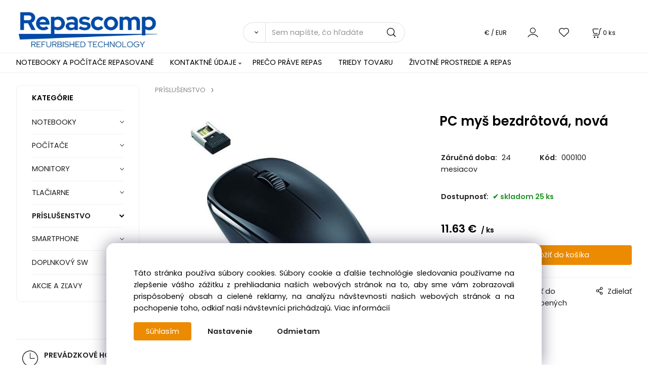

--- FILE ---
content_type: text/html; charset=UTF-8
request_url: https://repascomp.sk/pc-mys-bezdrotova-nova/p54
body_size: 8451
content:
<!DOCTYPE html>
<html lang="sk">
<head>
  <meta charset="utf-8">
  <title>PC myš bezdrôtová, nová | repascomp.sk</title>
  <meta content="width=device-width,initial-scale=1.0" name="viewport">
  <link rel="preload" href="/template/eshop/scripts_clean3/main.min.css?t=2" as="style">
  <link rel="preconnect" href="https://fonts.googleapis.com">
  <link rel="preconnect" href="https://fonts.gstatic.com" crossorigin>
  <link href="https://fonts.googleapis.com/css2?family=Poppins:ital,wght@0,400;0,600;1,400;1,600&display=swap" rel="stylesheet">
  <link rel="stylesheet" href="/eshop/scripts/ce_cms.min.css?t=4">
  <link rel="stylesheet" href="/eshop/scripts/ce/controls.min.css?t=3">
  <link rel="stylesheet" href="/template/eshop/scripts_clean3/main.min.css?t=2">
  <link rel="stylesheet" href="/template/eshop/scripts_clean3/clickeshopmenu/menu.min.css?t=1" >
   <style> .tag_color55{ background-color:#5b2067; color:#ffffff; } .tag_color18{ background-color:#5b2067; color:#ffffff; } .tag_color38{ background-color:#21a1de; color:#ffffff; } .tag_color7{ background-color:#5b2067; color:#ffffff; } .tag_color53{ background-color:#ffcb13; color:#102457; } .tag_color8{ background-color:#ffcb13; color:#102457; } .tag_color75{ background-color:#d73920; color:#ffffff; } .tag_color30{ background-color:#5fad47; color:#ffffff; } .tag_color81{ background-color:#d4dde4; color:#102457; } .tag_color2{ background-color:#5b2067; color:#ffffff; } .tag_color26{ background-color:#ffcb13; color:#102457; } .tag_color69{ background-color:#102457; color:#ffffff; } .tag_color34{ background-color:#d4dde4; color:#102457; } .tag_color36{ background-color:#d4dde4; color:#102457; } .tag_color71{ background-color:#d73920; color:#ffffff; } .tag_color60{ background-color:#5b2067; color:#ffffff; } .tag_color10{ background-color:#21a1de; color:#ffffff; } .tag_color42{ background-color:#5fad47; color:#ffffff; } .tag_color46{ background-color:#21a1de; color:#ffffff; } .tag_color44{ background-color:#21a1de; color:#ffffff; } .tag_color22{ background-color:#d73920; color:#ffffff; } .tag_color12{ background-color:#ff8605; color:#ffffff; } .tag_color3{ background-color:#5b2067; color:#ffffff; } .tag_color49{ background-color:#5fad47; color:#ffffff; } .tag_color51{ background-color:#21a1de; color:#ffffff; } .tag_color5{ background-color:#ffcb13; color:#102457; } .tag_color77{ background-color:#318404; color:#ffffff; } .tag_color40{ background-color:#5fad47; color:#ffffff; } .tag_color14{ background-color:#5fad47; color:#ffffff; } .tag_color20{ background-color:#5b2067; color:#ffffff; } .tag_color59{ background-color:#5b2067; color:#ffffff; } .tag_color28{ background-color:#d4dde4; color:#102457; } .tag_color32{ background-color:#ffcb13; color:#102457; } .tag_color67{ background-color:#5b2067; color:#ffffff; } .tag_color48{ background-color:#ff8605; color:#ffffff; } .tag_color16{ background-color:#21a1de; color:#ffffff; } .tag_color1{ background-color:#d4dde4; color:#102457; } .tag_color57{ background-color:#d73920; color:#ffffff; } .tag_color63{ background-color:#102457; color:#ffffff; } .tag_color65{ background-color:#102457; color:#ffffff; } .tag_color62{ background-color:#102457; color:#ffffff; } .tag_color64{ background-color:#102457; color:#ffffff; } .tag_color73{ background-color:#ff8605; color:#ffffff; } .tag_color79{ background-color:#6b8c94; color:#ffffff; }</style>
<meta name="description" content="PC myš bezdrôtová, nová  Nová optická bezdrôtová myš, značka a model podľa aktuálnych skladových zásob (obrázok je ilustračný) Nová optická bezdrôtová myš, značka a model podľa aktuálnych skladových zásob (obrázok je ilustračný)" >
<meta name="keywords" content="PRÍSLUŠENSTVO | Klávesnice a myši | PC myš bezdrôtová, nová" >
<meta property="og:type" content="product" >
<meta property="og:title" content="PC myš bezdrôtová, nová | PRÍSLUŠENSTVO | Klávesnice a myši">
<link rel="canonical" href="https://repascomp.sk/pc-mys-bezdrotova-nova/p54">
<meta name="robots" content="index,follow">
<meta property="og:description" content="PC myš bezdrôtová, nová  Nová optická bezdrôtová myš, značka a model podľa aktuálnych skladových zásob (obrázok je ilustračný) Nová optická bezdrôtová myš, značka a model podľa aktuálnych skladových zásob (obrázok je ilustračný)">
<meta property="og:image" content="https://repascomp.sk/images_upd/products/0/53oq79jzx04i.jpg">
<script>window.dataLayer = window.dataLayer || []; window.dataLayer.push({"event": "view_item","ecommerce": { "items": [{ "item_id":"000100", "item_name":"PC myš bezdrôtová, nová", "id":54,"price":11.63,"currency":"EUR","category":"PRÍSLUŠENSTVO"}]} });</script>
<script type="application/ld+json"> {"@context": "https://schema.org/","@type": "Product","name": "PC myš bezdrôtová, nová","productID": "54","image": "https://repascomp.sk/images_upd/products/0/53oq79jzx04i.jpg","sku": "000100","description": "PC myš bezdrôtová, nová  Nová optická bezdrôtová myš, značka a model podľa aktuálnych skladových zásob (obrázok je ilustračný) Nová optická bezdrôtová myš, značka a model podľa aktuálnych skladových zásob (obrázok je ilustračný)","url": "https://repascomp.sk/pc-mys-bezdrotova-nova/p54","category": "PRÍSLUŠENSTVO", "offers": {"@type": "Offer","url": "https://repascomp.sk/pc-mys-bezdrotova-nova/p54","priceCurrency": "EUR","price": "11.63","availability": "https://schema.org/InStock"}} </script>
<script>
window.data_ce_cookie_consent =
{ btn_ok: "Súhlasím", btn_no: "Odmietam", btn_stgs: "Nastavenie",
info_text:
"Táto stránka používa súbory cookies. Súbory cookie a ďalšie technológie sledovania používame na zlepšenie vášho zážitku z prehliadania našich webových stránok na to, aby sme vám zobrazovali prispôsobený obsah a cielené reklamy, na analýzu návštevnosti našich webových stránok a na pochopenie toho, odkiaľ naši návštevníci prichádzajú. <a href='/obchodne-podmienky/m221'>Viac informácií</a>"
};
</script>

<link rel="stylesheet" href="/storage/scripts/custom.css"/>
<link rel="icon" type="image/png" href="/storage/favicon.png" /></head>
<body class="bodyClass" id="page_product_detail_out" >
<div class="wrapper">
<header class="header">
  <div id="pageHeaderContent" class="editContent"><p style="text-align: center;"><a title="Repascomp" href="/"><img src="/storage/logo/repascomp_logo_obdlznik.webp" alt="Repascomp" width="286" height="89" style="float: left;"></a></p></div>
  <div class="headerComponents">
    <span id="res-main_trg" class="res-menu_trg only_tablet_mobile"></span>
    <div class="shoppingCart" id="shoppingCart">
      <a class="s-link" href="/cart/" data-title="zobraziť nákupný košík" rel="nofollow" aria-label="Košík">
        <div class="s-img" ></div>
        <span class="quantity"><span id="order_products_quantity">0</span> <span>ks</span></span></a></div>
    <div class="divCurrency divDropdown" id="currencyList"><div class="divDropdownActiveItem"><p>€ / EUR</p></div><div class="divDropdownList"><div class="divDropdownListTitle">Vyberte menu</div><div class="divDropdownListItems"><div data-href="/?currency=1" id="currencyList1" ><p>$ / USD</p></div><div data-href="/?currency=12" id="currencyList12" ><p><span class="st">£</span> / GBP</p></div><div data-href="/?currency=137" id="currencyList137" ><p>Kč / CZK</p></div><div data-href="/?currency=11" id="currencyList11" ><p>€ / EUR</p></div></div></div></div>    <div class="divLogin" id="loginUser">
      <a class="loginLink" href="/login/" title="Prihlásenie"> </a>
    </div>
    <span id="wishlist-link" class="wishlist-link" onclick="formExtend.pageRedirect('/eshop/user-profile/wishlist/')" title="Obľúbené položky"></span>
    <span id="res-search_trg" class="res-search_trg only_tablet_mobile"></span>
  </div>
  <div class="productSearch" id="productSearch">
    <form action="/search/" method="get">
      <button class="btn_search-list-category" type="button" id="btn_search-list-category" aria-label="Vyhľadať"></button>
      <input name="txtb_searchProduct" id="txtb_searchProduct" type="search" class="txtbSearchProduct" value="" placeholder="Sem napíšte, čo hľadáte" required="required" maxlength="200" minlength="3" onkeyup="ce_product_view.fulltextSearch(this)" autocomplete="off" aria-label="Sem napíšte, čo hľadáte">
      <input class="txtbSearchButton" type="submit" title="Vyhľadať" value="">
      <input type="hidden" name="category-list">
    </form>
  </div>
</header>
<nav id="ce_menu" class="ce_menu menuClass mainMenuStyle"><ul id="m1"><li id="m0"><a href="/">NOTEBOOKY A POČÍTAČE REPASOVANÉ</a></li><li id="m215"><a href="/kontaktne-udaje/m215">KONTAKTNÉ ÚDAJE</a><ul><li id="m221"><a href="/kontaktne-udaje/vseobecne-obchodne-podmienky/m221">Všeobecné obchodné podmienky</a></li><li id="m230"><a href="/kontaktne-udaje/reklamacny-poriadok/m230">Reklamačný poriadok</a></li><li id="m7"><a href="/kontaktne-udaje/poucenie-o-ochrane-osobnych-udajov-a-pouzivani-cookies/m7">Poučenie o ochrane osobných údajov a používaní cookies</a></li><li id="m2"><a href="/kontaktne-udaje/formular-na-odstupenie-od-zmluvy/m2">Formulár na odstúpenie od zmluvy</a></li><li id="m3"><a href="/kontaktne-udaje/reklamacny-formular/m3">Reklamačný formulár</a></li></ul></li><li id="m8"><a href="/preco-prave-repas/m8">PREČO PRÁVE REPAS</a></li><li id="m5"><a href="/triedy-tovaru/m5">TRIEDY TOVARU</a></li><li id="m6"><a href="/zivotne-prostredie-a-repas/m6">ŽIVOTNÉ PROSTREDIE A REPAS</a></li></ul></nav>
<div class="pageContent ">
  <div id="page_panel" class="pagePanel">
    <div class="productsPanel" id="productsPanel">
      <span class="homeLink" id="homeLink"><strong>KATEGÓRIE<br /></strong></span>
      <nav class="categoryPanel ce_category" id="categoryPanel"><ul id="l1" class="sitemap"><li id="l6"><a href="/notebooky/c6">NOTEBOOKY</a><ul><li id="l10"><a href="/notebooky/notebooky-pre-bezne-pouzitie/c10">Notebooky pre bežné použitie</a><ul><li id="l35" class="hidenItem" style="display:none;"><a href="/notebooky/notebooky-pre-bezne-pouzitie/pre-bezne-pouzitie/c35">Pre bežné použitie</a></li></ul></li><li id="l11"><a href="/notebooky/notebooky-pracovne/c11">Notebooky pracovné</a><ul><li id="l36" class="hidenItem" style="display:none;"><a href="/notebooky/notebooky-pracovne/pracovne/c36">Pracovné</a></li></ul></li><li id="l4"><a href="/notebooky/notebooky-vykonne-graficke/c4">Notebooky výkonné grafické</a><ul><li id="l52" class="hidenItem" style="display:none;"><a href="/notebooky/notebooky-vykonne-graficke/vykonne-graficke/c52">Výkonné - grafické</a></li></ul></li><li id="l87" class="hidenItem" style="display:none;"><a href="/notebooky/repasovane-notebooky/c87">Repasované notebooky</a></li></ul></li><li id="l2"><a href="/pocitace/c2">POČÍTAČE</a><ul><li id="l12"><a href="/pocitace/pocitace-lacne-zakladne/c12">Počítače lacné základné</a><ul><li id="l45" class="hidenItem" style="display:none;"><a href="/pocitace/pocitace-lacne-zakladne/lacne-zakladne/c45">Lacné - základné</a></li></ul></li><li id="l13"><a href="/pocitace/pocitace-pracovne-kancelarske/c13">Počítače pracovné kancelárske</a><ul><li id="l46" class="hidenItem" style="display:none;"><a href="/pocitace/pocitace-pracovne-kancelarske/pracovne-kancelarske/c46">Pracovné - kancelárske</a></li></ul></li><li id="l5"><a href="/pocitace/pocitace-vykonne-graficke/c5">Počítače výkonné grafické</a><ul><li id="l47" class="hidenItem" style="display:none;"><a href="/pocitace/pocitace-vykonne-graficke/vykonne-graficke/c47">Výkonné - grafické</a></li></ul></li><li id="l79" class="hidenItem" style="display:none;"><a href="/pocitace/repasovane-pocitace-s-2-rocnou-zarukou/c79">Repasované počítače s 2-ročnou zárukou</a></li></ul></li><li id="l7"><a href="/monitory/c7">MONITORY</a><ul><li id="l14"><a href="/monitory/monitory-pre-bezne-pouzitie/c14">Monitory pre bežné použitie</a><ul><li id="l40" class="hidenItem" style="display:none;"><a href="/monitory/monitory-pre-bezne-pouzitie/pre-bezne-pouzitie/c40">Pre bežné použitie</a></li></ul></li><li id="l15"><a href="/monitory/monitory-kancelarske/c15">Monitory kancelárske</a><ul><li id="l41" class="hidenItem" style="display:none;"><a href="/monitory/monitory-kancelarske/kancelarske/c41">Kancelárske</a></li></ul></li><li id="l16"><a href="/monitory/monitory-graficke/c16">Monitory grafické</a><ul><li id="l43" class="hidenItem" style="display:none;"><a href="/monitory/monitory-graficke/graficke/c43">Grafické</a></li></ul></li><li id="l72" class="hidenItem" style="display:none;"><a href="/monitory/repasovane-monitory/c72">Repasované monitory</a></li></ul></li><li id="l8"><a href="/tlaciarne/c8">TLAČIARNE</a><ul><li id="l50" class="hidenItem" style="display:none;"><a href="/tlaciarne/tlaciarne/c50">Tlačiarne</a></li></ul></li><li id="l3"><a href="/prislusenstvo/c3">PRÍSLUŠENSTVO</a><ul><li id="l27" class="hidenItem" style="display:none;"><a href="/prislusenstvo/prislusenstvo-k-pocitacom/c27">Príslušenstvo k počítačom</a><ul><li id="l28"><a href="/prislusenstvo/prislusenstvo-k-pocitacom/pevny-disk-pre-pocitace/c28">Pevný disk pre počítače</a></li><li id="l33"><a href="/prislusenstvo/prislusenstvo-k-pocitacom/pamat-ram-dimm/c33">Pamäť RAM DIMM</a></li></ul></li><li id="l22" class="hidenItem" style="display:none;"><a href="/prislusenstvo/prislusenstvo-k-notebookom/c22">Príslušenstvo k notebookom</a><ul><li id="l26"><a href="/prislusenstvo/prislusenstvo-k-notebookom/pevny-disk-pre-notebooky/c26">Pevný disk pre notebooky</a></li><li id="l32"><a href="/prislusenstvo/prislusenstvo-k-notebookom/pamat-ram-so-dimm/c32">Pamäť RAM SO DIMM</a></li><li id="l23"><a href="/prislusenstvo/prislusenstvo-k-notebookom/replikatory-a-dokovacie-stanice/c23">Replikátory a dokovacie stanice</a></li></ul></li><li id="l29" class="hidenItem" style="display:none;"><a href="/prislusenstvo/ostatne-prislusenstvo/c29">Ostatné príslušenstvo</a></li><li id="l31" class="hidenItem" style="display:none;"><a href="/prislusenstvo/klavesnice-a-mysi/c31">Klávesnice a myši</a></li><li id="l67" class="hidenItem" style="display:none;"><a href="/prislusenstvo/docking-station/c67">Docking station</a></li></ul></li><li id="l53"><a href="/smartphone/c53">SMARTPHONE</a><ul><li id="l49" class="hidenItem" style="display:none;"><a href="/smartphone/mobilne-telefony-iphone/c49">Mobilné telefóny iPhone</a></li></ul></li><li id="l54"><a href="/doplnkovy-sw/c54">DOPLNKOVÝ SW</a></li><li id="l64"><a href="/akcie-a-zlavy/c64">AKCIE A ZĽAVY</a></li></ul></nav>
    </div>
    <div id="pageInformationPanel" class="pageInformationPanel editContent"><div id="pageInformationPanel" class="pageInformationPanel editContent">
<div id="pageInformationPanel" class="pageInformationPanel editContent">
<p style="text-align: left;">&nbsp;</p>
<hr style="height: 1px; margin-left: auto; margin-right: auto; background-color: #ebebeb;">
<p><img style="float: left; margin-right: 10px; margin-left: 10px;" src="/storage/template3/images/clock.png" alt="hours" width="35" height="35"></p>
<p style="text-align: left;"><strong>PREVÁDZKOVÉ HODINY:</strong><span style="color: #333333;"><br></span></p>
<p style="text-align: center;">Eshop online: Nonstop</p>
<p style="text-align: center;">Po - Pia: 9:00 h - 17:00 h</p>
<p style="text-align: center;">So - Ne: 9:00 h - 14:00 h</p>
<hr style="height: 1px; margin-left: auto; margin-right: auto; background-color: #ebebeb;">
<p><img style="float: left; margin-right: 10px; margin-left: 10px;" src="/storage/template3/images/email.png" alt="email" width="35" height="35"></p>
<p style="text-align: left;"><strong>EMAIL:</strong></p>
<p style="text-align: center;"><a title="eshop@repascomp.sk" href="mailto:eshop@repascomp.sk">eshop@repascomp.sk</a></p>
<p style="text-align: center;"><a title="info@repascomp.sk" href="mailto:info@repascomp.sk">info@repascomp.sk</a></p>
<hr style="background-color: #ebebeb; margin-left: auto; margin-right: auto;">
<p><img style="float: left; margin-right: 10px; margin-left: 10px;" src="/storage/template3/images/mob.png" alt="phone" width="35" height="35"></p>
<p style="text-align: left;"><span style="color: #333333;"><strong><span style="font-size: 14px;">KONTAKTUJTE NÁS:</span></strong></span></p>
<p style="text-align: center;"><a href="Tel:%20+421 944 405 515">+421 944 405 515</a></p>
<p style="text-align: center;"><a href="Tel:%20+421 948 969 411">+421 948 969 411</a></p>
<p style="text-align: center;">&nbsp;&nbsp;</p>
<div class="page-width" style="max-width: 1200px; background-color: #e0e0e0;">
<div style="text-align: center;">&nbsp;</div>
<div style="text-align: center;">MOŽNOSTI DOPRAVY<br>
<p style="text-align: center;"><img src="/storage/banner/slovak_logo_color_white.webp" width="95" height="37" alt="Slovak Parcel Service">&nbsp; <img src="/storage/banner/dpd_logo_redwhite_rgb.webp" width="72" height="32" alt="DPD preprava balíkov"></p>
</div>
</div>
<hr style="height: 5px; margin-left: auto; margin-right: auto; max-width: 1200px; background-color: #e0e0e0;">
<div class="page-width" style="max-width: 1200px; background-color: #e0e0e0;">
<div style="text-align: center;">&nbsp;</div>
<div style="text-align: center;">MOŽNOSTI PLATBY<br>
<p style="text-align: center;"><img src="/storage/banner/visa_brandmark_blue_rgb_2021_transparent.webp" width="77" height="25" alt="Visa platba kartou">&nbsp; <img src="/storage/icons/google-pay-acceptance-mark-icon.webp" width="55" height="55" alt="">&nbsp;<img src="/storage/banner/mc_symbol_opt_73_3x.webp" width="60" height="43" alt="Mastercard platba kartou">&nbsp; <img src="/storage/banner/gpwebpay.webp" width="102" height="25" alt="GP webpay platobná brána"></p>
</div>
</div>
<p style="text-align: center;"><img src="/storage/banner/7_certifikat_v2.webp" alt="Právo eshopov" width="183" height="152"> <br>&nbsp;</p>
<div class="page-width" style="max-width: 333px; background-color: #e0e0e0; padding: 10px;">
<div style="text-align: center;"><span style="color: #000000;"><strong>REPASOVANÉ PRODUKTY</strong></span></div>
<div style="text-align: center;"><span style="color: #000000;"><strong>2 ROKY ZÁRUKA</strong></span></div>
<div style="text-align: center;"><span style="color: #ffffff;"><span style="color: #000000;">kvalita za rozumnú cenu</span><br></span></div>
</div>
</div>
</div></div>
  </div>
  <main id="pan_main" class="main"><div>
  <div class="divProductCategoryPath"><a href="/prislusenstvo/c3">PRÍSLUŠENSTVO</a> </div>  <div id="page_product_detail" data-price="Y" class="workspace-product-detail">
    <div class="productDetailTop"><h1 class="productDetailTitle editContentTextareaPopup" data-adm='{"b":"title","l":90,"m":1}' id="product_title">PC myš bezdrôtová, nová</h1></div>
    <div class="productDetailCenter">
      <div class="divProductDetailImgPanel" id="divProductDetailImgPanel">
        <div class="divProductDetailImg"><div id="gallery"><div id="block_productMainImage"><a id="productMainImage" href="/images_upd/products/0/53oq79jzx04i.jpg" title="PC myš bezdrôtová, nová" data-lightbox="product_images"><img src="/images_upd/products/0/53oq79jzx04i.jpg" alt="PC myš bezdrôtová, nová" id="product_img_main" oncontextmenu="return false;"></a></div>
<div class="product_gallery_images-out">
<div class="imageGallery" id="product_gallery_images"></div></div>
</div></div>
      </div>
      <div id="divProductDetailInformation">
      <form id="frm_main" action="/eshop/operations/product_detail_al/" method="post">
        <div class="divProductDetailInformation">
                    <div id="productDetailContent_0" class="productDetailDescriptionShort editContent form-row"></div>
                    <div class="divProductDetailParameters">
            <div class="grid2 mob-grid1 form-row"><div id="block_product_warranty">
                <span class="attr-title">Záručná doba:</span>
                <span><span class="editContentTextPopup" data-adm='{"b":"warranty","l":30}'>24 mesiacov</span></span>
                </div>                <div id="block_product_product_code">
                <span class="attr-title">Kód:</span>
                <span><span class="editContentTextPopup" data-adm='{"b":"product_code","l":30}' id="product-detail-code">000100</span></span>
              </div>
              </div>
          </div>
                      <div id="block_product_stock" class="form-row">
              <span class="attr-title">Dostupnosť: </span>
              <span id="block_product_stock-data">
                <span id="product_state" class="state_back_color2">skladom 25 ks</span>                                <input type="hidden" id="hid_default_product_state" value="skladom 25 ks" >
              </span>
            </div>
                                <div class="block_product-cart-add">
            <div class="form-row l grid2 block_product_price-extended">
                                                                        </div>
                          <div class="divProductDetailPrice form-row zero">
                <div id="block_product_price_vat">
                  <span class="productDetailPriceVatValue">
                   <span id="span_productPriceVAT" class="editContentNumberPopup" data-adm='{"b":"price_vat","m":1,"f":"ProductPriceRecalculation(\"price_vat\")"}' >11.63</span> €</span>
                  <span id="productItemMetric">ks</span>
                                    <div>
                                                          </div>
                </div>
                <input type="hidden" id="hid_product_price_params" value='{"list_price_vat":11.630000000000001,"product_rabat_calculate":0,"product_discount":0,"product_vat":23,"product_main_price_ignore":"N","prefer_price_excl_vat":"N"}' >
              </div>
                        <div id="product-detail-cart-button" class="divCartButton">
                            <span class="numberArrows"><input class="cartQuantity" name="txtb_cartQuantity" id="txtb_cartQuantity" type="number" step="any" min="1"  max="1000000"  value="1" aria-label="quantity"></span>
              <input class="cartButton button" name="btn_productAdd" id="btn_productAdd" type="submit" value="Vložiť do košíka">
                          </div>
          </div>
          <div class="card-components">
            <span id="card-watchdog" class="card-watchdog">Sledovať produkt</span>
            <span id="card-wishlist" class="card-wishlist ">Pridať do obľúbených</span>
            <span id="card-share-link" class="card-share-link">Zdielať</span>
          </div>
        </div>
        <input type="hidden" name="hid_productId" id="hid_productId" value="54">
        <input type="hidden" id="hid_product_state_txt" value="skladom">
        <input type="hidden" id="hid_product_stock_disable_sell" value="N">
        <input type="hidden" id="hid_currency_symbol" value="€">
        <input type="hidden" id="hid_currency_rate" value="1.00000">
        <input type="hidden" id="hid_currency_precision" value="2">
              </form>
    </div>
    <br style="clear:both;">
    </div>
    <div id="inf_panel_product" class="inf_panel_product editContent"></div>
    <div class="divProductDetailLongText" id="divProductDetailLongText">
      <div class="tabber" id="tabber_productDetail"><div class="tabberNav">
  <a href="#tab_productDescription">Popis</a>
      <a href="#tab_productQuestion" data-fixed="1"><strong>Potrebujete poradiť? </strong></a>
  </div>
<div class="tabbertab" id="tab_productDescription"><div id="productDetailEditContent0" class="productTabberContent editContent"><p>PC myš bezdrôtová, nová</p> <p>Nová optická bezdrôtová myš, značka a model podľa aktuálnych skladových zásob (obrázok je ilustračný)</p> Nová optická bezdrôtová myš, značka a model podľa aktuálnych skladových zásob (obrázok je ilustračný)</div></div>  <div class="tabbertab" id="tab_productQuestion"></div>

</div>
    </div>
        <div class="productAssociated">
      <div class="pageTitle"> <strong>Podobné produkty</strong> </div><div class="productAssociatedView"><a href="/usb-numericka-cast-klavesnice-k-nb/p52" class="accessoriesProduct product " data-id="52" ><span class="img"><img src="/images_upd/products/thumbs/9/a8zihpgqwe9o.jpg" alt="USB Numerická časť klávesnice k NB" loading="lazy"></span><span class="linkTxt"></span><span class="price"><span>7.81 €</span> <span class="list-price"></span></span><span class="subtitle">USB Numerická časť klávesnice k NB</span></a>
<a href="/cz/sk-klavesnica-pc-usb-nova/p51" class="accessoriesProduct product " data-id="51" ><span class="img"><img src="/images_upd/products/thumbs/7/oap1gjkwiqcm.jpg" alt="CZ/SK klávesnica PC USB nová" loading="lazy"></span><span class="linkTxt"></span><span class="price"><span>7.14 €</span> <span class="list-price"></span></span><span class="subtitle">CZ/SK klávesnica PC USB nová</span></a>
<a href="/novy-bezdrotovy-set-cz/sk-klavesnica-mys/p59" class="accessoriesProduct product " data-id="59" ><span class="img"><img src="/images_upd/products/thumbs/0/gfi5be4rxqtu.jpg" alt="Nový bezdrôtový SET CZ/SK klávesnica + myš" loading="lazy"></span><span class="linkTxt"></span><span class="price"><span>23.62 €</span> <span class="list-price"></span></span><span class="subtitle">Nový bezdrôtový SET CZ/SK klávesnica + myš</span></a>
<a href="/pouzity-set-klavesnica-mys/p58" class="accessoriesProduct product " data-id="58" ><span class="img"><img src="/images_upd/products/thumbs/4/w416rnv9q8fk.jpg" alt="Použitý SET Klávesnica + Myš" loading="lazy"></span><span class="linkTxt"></span><span class="price"><span>5.63 €</span> <span class="list-price"></span></span><span class="subtitle">Použitý SET Klávesnica + Myš</span></a>
<a href="/novy-usb-set-cz/sk-klavesnica-pc-mys-usb/p57" class="accessoriesProduct product " data-id="57" ><span class="img"><img src="/images_upd/products/thumbs/9/7tx80mflb61p.jpg" alt="Nový USB SET CZ/SK Klávesnica PC + Myš USB" loading="lazy"></span><span class="linkTxt"></span><span class="price"><span>17.76 €</span> <span class="list-price"></span></span><span class="subtitle">Nový USB SET CZ/SK Klávesnica PC + Myš USB</span></a>
<a href="/mys-opticka-usb/ps2-nova/p55" class="accessoriesProduct product " data-id="55" ><span class="img"><img src="/images_upd/products/thumbs/9/luqejxnzp5gw.jpg" alt="Myš optická USB/PS2 nová" loading="lazy"></span><span class="linkTxt"></span><span class="price"><span>7.58 €</span> <span class="list-price"></span></span><span class="subtitle">Myš optická USB/PS2 nová</span></a>
</div>    </div>
        <input type="hidden" name="hid_categoryId" id="hid_categoryId" value="31">
  </div>
</div>
</main>
</div>
<aside id="pageInformationPanel_1" class="pageInformationPanel_1 editContent"><div class="page-width" style="max-width: 1920px; background-color: #ffffff; padding: 10px;">
<div>
<div class="page-width" style="max-width: 700px; padding: 0px;">
<h3 style="text-align: center;"><span style="color: #ffffff;"><img src="/storage/mail3.png" alt="newsletter" style="margin-left: 10px; margin-right: 10px;" width="40" height="31"></span><span style="color: #333333;">NEWSLETTER</span></h3>
<p style="text-align: center;"><span style="color: #333333;">Nepremeškajte najnovšie produkty a špeciálne akcie<br></span></p>
<div>
<p><input id="emailInfoValue" class="emailInfoTextBox textBox" style="width: 80%;" maxlength="1500" type="email" value=""><a id="emailInfoLogin" href="/eshop/newsletter/" rel="nofollow">Prihlásiť</a></p>
<div><span style="font-size: 11px;"><a id="emailInfoLogout" href="/eshop/newsletter/?a=g" rel="nofollow">Odhlásiť</a></span></div>
</div>
</div>
</div>
</div></aside>
<footer id="footer" class="pageFooter">
  <div id="pageFooterContent" class="pageFooterContent editContent"><hr style="height: 10px; margin-left: auto; margin-right: auto; background-color: #cfcfcf;">
<div class="page-width" style="padding: 20px; background-color: #f0f0f0;">
<div>
<div class="column_block" style="max-width: 1200px; margin-left: auto; margin-right: auto;">
<div style="width: 30%; margin-right: 1%; background-color: #f0f0f0; padding: 20px;">
<div>
<p style="text-align: center;"><a title="Repascomp" href="/"><img src="/storage/logo/repascomp_logo_obdlznik_sede.webp" alt="Repascomp" width="220" height="65" style="border-style: none;"></a></p>
<p style="text-align: center;"><span style="color: #333333;">Internetový obchod s preverenou repasovanou a obnovenou výpočtovou technikou od popredných výrobcov s dvojročnou zárukou<br></span></p>
<p style="text-align: center;">&nbsp;</p>
<p style="text-align: center;"><a title="Právo eshopov" href="http://www.pravoeshopov.sk" target="_blank" rel="noopener"><img src="/storage/banner/7_certifikat_v1.webp" alt="Právo eshopov" width="125" height="104"></a>&nbsp;</p>
<p>&nbsp;</p>
</div>
</div>
<div style="width: 27%; margin-right: 1%; background-color: #cfcfcf; padding: 20px;">
<div><strong><strong><span style="color: #333333;">Informácie<span style="color: #f03c55;"><br></span></span></strong></strong><hr style="height: 2px; margin-left: 0px; max-width: 200px; background-color: #666666;">
<p><span style="color: #333333;"><a style="color: #333333;" title="Obchodné podmienky" href="/kontaktne-udaje/vseobecne-obchodne-podmienky/m221" target="_blank" rel="noopener">Všeobecné obchodné podmienky</a></span></p>
<a title="Reklamačný poriadok" href="/kontaktne-udaje/reklamacny-poriadok/m230" target="_blank" rel="noopener">Reklamačný poriadok</a></div>
<div>&nbsp;</div>
<div style="text-align: left;"><a title="Ochrana osobných údajov" href="/%20https:/repascomp.sk/kontaktne-udaje/zasady-spracuvania-a-ochrany-osobnych-udajov-a-poucenie-o-cookies/m7" target="_blank" rel="noopener">Poučenie o ochrane osobných údajov a používaní cookies</a><br>
<p style="text-align: left;"><a title="Formulár odstúpenie od zmluvy" href="/kontaktne-udaje/formular-na-odstupenie-od-zmluvy/m2" target="_blank" rel="noopener">Formulár odstúpenia od zmluvy</a></p>
<p style="text-align: left;"><a title="Reklamačný formulár" href="/kontaktne-udaje/reklamacny-formular/m3" target="_blank" rel="noopener">Reklamačný formulár</a></p>
<p style="text-align: left;"><span style="color: #333333;"><a style="color: #333333;" title="Zákaznícka sekcia" href="/login/" target="_blank" rel="noopener">Zákaznícka sekcia</a></span></p>
<p style="text-align: left;"><span style="color: #ebebeb;">&nbsp;</span></p>
</div>
</div>
<div style="width: 27%; margin-right: 1%; background-color: #cfcfcf; padding: 20px;">
<div><span style="color: #333333;"><strong>Prevádzka eshopu</strong></span><span style="color: #f03c55;"><br></span><hr style="height: 2px; margin-left: 0px; max-width: 200px; background-color: #666666;">
<p style="text-align: left;">Repascomp - Juraj Bollo</p>
<p style="text-align: left;">Smreková 3093/9</p>
<p style="text-align: left;"><span style="color: #333333;">01007 Žilina</span></p>
<p style="text-align: left;"><span style="color: #333333;"><strong>Prevádzkové hodiny eshopu</strong><span style="color: #f03c55;"><br></span></span></p>
<hr style="height: 2px; margin-left: 0px; max-width: 200px; background-color: #666666;">
<p>Eshop online: Nonstop</p>
<p>Po - Pia: 9:00 h - 17:00 h</p>
<p>So - Ne: 9:00 h - 14:00 h</p>
</div>
</div>
<div style="width: 27%; background-color: #cfcfcf; padding: 20px; margin-right: 1%;">
<div style="text-align: left;"><span style="color: #333333;"><strong>Adresa</strong></span><span style="color: #f03c55;"><br></span><hr style="height: 2px; margin-left: 0px; max-width: 200px; background-color: #666666;">
<p style="text-align: left;">Juraj Bollo</p>
<p style="text-align: left;">Lichardová 2801/2</p>
<p style="text-align: left;"><span style="color: #333333;">01001 Žilina</span></p>
<p style="text-align: left;"><span style="color: #333333;">IČO: 34498796</span></p>
<p style="text-align: left;">DIČ: 1022632412</p>
<p style="text-align: left;"><strong>Fakturačná adresa</strong></p>
<hr style="height: 2px; margin-left: 0px; max-width: 200px; background-color: #000000;">
<p style="text-align: left;">Juraj Bollo</p>
<p style="text-align: left;">Lichardová 2801/2</p>
<p style="text-align: left;"><span style="color: #333333;">01001 Žilina</span></p>
<p style="text-align: left;"><span style="color: #333333;">IČO: 34498796</span></p>
<p style="text-align: left;">DIČ: 1022632412</p>
</div>
</div>
<div style="width: 27%; background-color: #cfcfcf; padding: 20px; margin-right: 1%;">
<div style="text-align: left;"><span style="color: #333333;"><strong>Kontakt</strong></span><hr style="height: 2px; margin-left: 0px; max-width: 200px; background-color: #666666;">
<p style="text-align: left;">Telefón<span style="color: #333333;">: <a style="color: #333333;" title="+421 944 405 515" href="Tel:+421 944 405 515">+421 944 405 515</a></span></p>
<p><span style="color: #333333;">Email 1: <a title="eshop@repascomp.sk" href="mailto:eshop@repascomp.sk">eshop@repascomp.sk </a></span></p>
<p>Email 2: <a title="info@repascomp.sk" href="mailto:info@repascomp.sk">info@repascomp.sk</a></p>
</div>
</div>
</div>
<p>&nbsp;</p>
<div class="page-width" style="max-width: 1200px; background-color: #cfcfcf;">
<div style="text-align: center;">&nbsp;</div>
<div style="text-align: center;"><span style="font-size: 14px;">BEZPEČNÁ PLATBA A SPOĽAHLIVÁ DOPRAVA OD PARTNEROV<br></span>
<p style="text-align: center;"><a href="https://www.globalpayments.sk/sk-sk" target="_blank" rel="noopener"><img src="/storage/banner/gpwebpay.webp" width="101" height="25" alt="GPwebpay"></a> &nbsp; <a href="https://www.mastercard.sk/sk-sk.html" target="_blank" rel="noopener"><img src="/storage/banner/mc_symbol_opt_73_3x.webp" width="60" height="42" alt="Mastercard"></a>&nbsp; <a href="https://www.visa.sk/" target="_blank" rel="noopener"><img src="/storage/banner/visa_brandmark_blue_rgb_2021_transparent.webp" width="77" height="25" alt="VISA"></a> &nbsp;&nbsp; <a href="https://pay.google.com/intl/sk_sk/about/" target="_blank" rel="noopener"><img src="/storage/icons/google-pay-acceptance-mark-icon.webp" width="55" height="55" alt=""></a> &nbsp; <a href="https://www.sps-sro.sk/" target="_blank" rel="noopener"><img src="/storage/banner/slovak_logo_color_white.webp" width="95" height="37" alt="Packeta"></a> &nbsp; &nbsp; <a href="https://www.dpd.com/sk/sk/" target="_blank" rel="noopener"><img src="/storage/banner/dpd_logo_redwhite_rgb.webp" width="72" height="32" alt="DPD"></a></p>
</div>
</div>
<br>
<div class="column_block" style="max-width: 1200px; margin-left: auto; margin-right: auto;">
<div style="width: 77%;">
<div>
<div style="text-align: center;">© REPASCOMP.SK 2009 - 2024 | Všetky práva vyhradené</div>
<div style="text-align: center;">&nbsp;</div>
</div>
</div>
</div>
</div>
</div></div>
  <div class="pageFooterCopyright"><a target="_blank" href="https://clickeshop.sk">Vytvorené systémom ClickEshop.sk</a></div>
</footer>
</div>
<script src="/eshop/scripts/jquery3.min.js"></script>
<link rel="stylesheet" href="/eshop/scripts/image_gallery/css/lightbox.min.css" >
<script src="/eshop/scripts/mainscript.js?t=6"></script>
<script src="/eshop/scripts/ce/controls.js?t=3" ></script>
<script src="/template/eshop/scripts_clean3/clickeshopmenu/menu.js?t=1" ></script>
<script src="/eshop/scripts/image_gallery/js/lightbox.js"></script>
<script>ce_cart.post_cart();</script><script>ce_product.init(54);  ce_workspace.postProductAnalytics({"act":"PROD","prod_id":54}, 54); ce_product.initProductListAnimations( document.querySelector(".productAssociated") );</script><script>inicializeCurrency( "#currencyList", 11);</script><!-- Google tag (gtag.js) -->
<script async src="https://www.googletagmanager.com/gtag/js?id=G-ZZMJJC1YX9"></script>
<script>
  window.dataLayer = window.dataLayer || [];
  function gtag(){dataLayer.push(arguments);}
  gtag('js', new Date());

  gtag('config', 'G-ZZMJJC1YX9');
</script></body>
</html>
